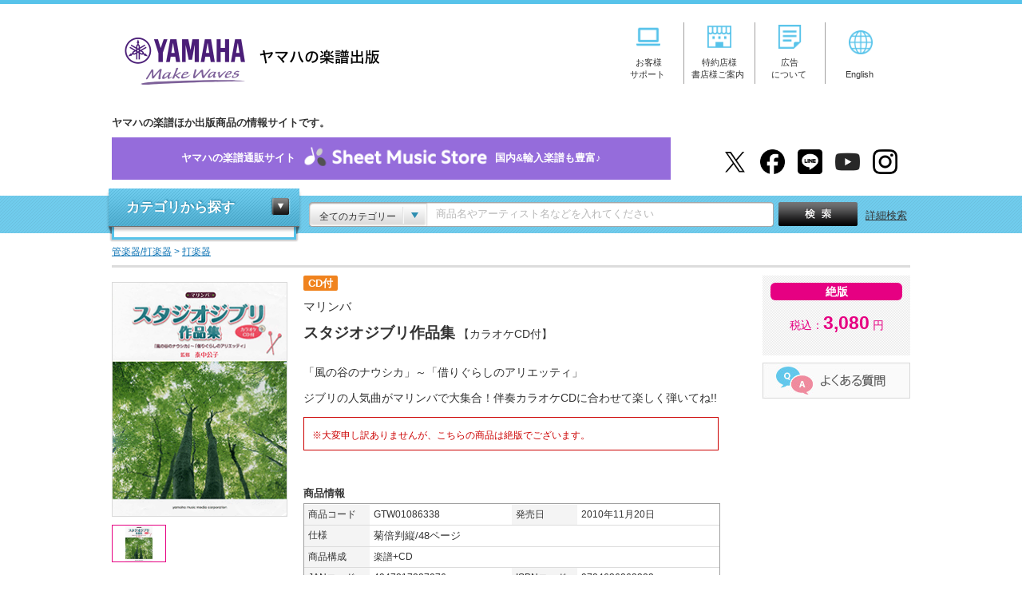

--- FILE ---
content_type: text/html; charset=UTF-8
request_url: https://www.ymm.co.jp/p/detail.php?code=GTW01086338&dm=sl&dso=3
body_size: 57558
content:
<!DOCTYPE html PUBLIC "-//W3C//DTD XHTML 1.0 Transitional//EN" "http://www.w3.org/TR/xhtml1/DTD/xhtml1-transitional.dtd">
<html xmlns="http://www.w3.org/1999/xhtml" xml:lang="ja" lang="ja" itemscope itemtype="https://schema.org/WebPage" xmlns:fb="https://www.facebook.com/2008/fbml" xmlns:mixi="https://mixi-platform.com/ns#" xmlns:og="http://ogp.me/ns#">


<head>
<meta http-equiv="Pragma" CONTENT="no-cache" />
<meta http-equiv="Cache-Control" CONTENT="no-cache" />
<meta http-equiv="content-language" content="ja" />
<meta http-equiv="Content-Type" content="text/html; charset=utf-8" />
<meta http-equiv="Content-Style-Type" content="text/css" />
<meta http-equiv="Content-Script-Type" content="text/javascript" />
<meta http-equiv="imagetoolbar" content="no" />
<meta name="author" content="ヤマハの楽譜出版" lang="ja">
<meta name="copyright" content="Yamaha Music Entertainment Holdings, Inc. All rights reserved.">
<meta name="robots" content="index, follow" />
<meta http-equiv="X-UA-Compatible" content="IE=edge">
<script src="/shared/js/jquery.js"></script>
<script src="/shared/js/SpryMenuBar.js" type="text/javascript"></script>
<script src="/shared/js/common.js"></script>
<link rel="stylesheet" href="/shared/css/import.css" type="text/css" media="screen,all" />
<link rel="shortcut icon" href="/shared/img/top/favicon.ico" />

<!-- Google Tag Manager -->
<script>(function(w,d,s,l,i){w[l]=w[l]||[];w[l].push({'gtm.start':
new Date().getTime(),event:'gtm.js'});var f=d.getElementsByTagName(s)[0],
j=d.createElement(s),dl=l!='dataLayer'?'&l='+l:'';j.async=true;j.src=
'https://www.googletagmanager.com/gtm.js?id='+i+dl;f.parentNode.insertBefore(j,f);
})(window,document,'script','dataLayer','GTM-PR24GC8');</script>
<!-- End Google Tag Manager -->


<meta property="og:locale" content="ja_JP" />
<meta property="og:type" content="article">
<meta property="og:title" content="【マリンバ スタジオジブリ作品集    「風の谷のナウシカ」～「借りぐらしのアリエッティ」】">
<meta property="og:description" content="マリンバ スタジオジブリ作品集 ジブリの人気曲がマリンバで大集合！伴奏カラオケCDに合わせて楽しく弾いてね!! 菊倍判縦/48ページ 楽譜+CD 3,080円(税込価格） ">
<meta property="og:image" content="https://www.ymm.co.jp/p/cover/GTW01086338.gif">
<meta property="og:image:type" content="image/gif" />
<meta property="og:image:width" content="220" />
<meta property="og:image:height" content="270" />
<meta property="og:url" content="https://www.ymm.co.jp/p/detail.php?code=GTW01086338&amp;dm=sl&amp;dso=3">
<meta property="og:site_name" content="マリンバ スタジオジブリ作品集 「風の谷のナウシカ」～「借りぐらしのアリエッティ」 カラオケCD付 - 楽譜+CD 管/打楽器 | ヤマハの楽譜出版" />

<meta name="twitter:site" content="@YMM_shuppan">
<meta name="twitter:card" content="product" />
<meta name="twitter:title" content="【マリンバ スタジオジブリ作品集   「風の谷のナウシカ」～「借りぐらしのアリエッティ」】" />
<meta name="twitter:description" content="ジブリの人気曲がマリンバで大集合！伴奏カラオケCDに合わせて楽しく弾いてね!!" />
<meta name="twitter:image" content="https://www.ymm.co.jp/p/cover/GTW01086338.gif" />
<meta name="twitter:image:width" content="220" />
<meta name="twitter:image:height" content="270" />
<meta name="twitter:data1" content="3,080円" />
<meta name="twitter:label1" content="税込価格" />
<meta name="twitter:data2" content="マリンバ" />
<meta name="twitter:label2" content="楽器" />

<script type="text/javascript">

function changePage(o) {

  window.location.href = "?code=GTW01086338&dm=d&o="+o+"#song";
  return false;

}



function SampleScoreOpen(url, imagetype) {
  if (imagetype == 0) {
    var win = window.open("", "Sample", "toolbar=0,location=0,directories=0,status=0,menubar=0,scrollbars=1,resizable=1,dependent=1,hotkeys=0,personalbar=0,titlebar=0,width=520,height=657");
    win.document.open();
    if (url.search(".pdf") == -1) {
      win.document.write('<HTML><HEAD><TITLE>サンプル表示</TITLE></HEAD><body oncontextmenu="return false;" ondragstart="return false;"><IMG SRC="' + url + '"></body></HTML>');
    } else {
      win.document.write('<HTML><HEAD><TITLE>サンプル表示</TITLE></HEAD><body oncontextmenu="return false;" ondragstart="return false;"><embed src="' + url + '" type="application/pdf" width="490" height="657"></body></HTML>');
    }
    win.document.close();
  } else {

  
    var win = window.open("", "Sample", "toolbar=0,location=0,directories=0,status=0,menubar=0,scrollbars=1,resizable=1,dependent=1,hotkeys=0,personalbar=0,titlebar=0,height=474");
    win.document.open();
    win.document.write('<HTML><HEAD><TITLE>拡大表示</TITLE></HEAD><body oncontextmenu="return false;" ondragstart="return false;"><IMG SRC="' + url + '"></body></HTML>');
    win.document.close();
  }
}

var title = "スタジオジブリ作品集";
var pg = "0";
var c = "./cover_l/GTW01086338.gif";
var s1 = "";
var s2 = "";
var s3 = "";
var s4 = "";
var s5 = "";
</script>


<script type="text/javascript" src="https://apis.google.com/js/plusone.js">
  {lang: 'ja'}
</script>

<link rel="stylesheet" href="/shared/css/ec.css" media="screen,print">
<link rel="stylesheet" href="/shared/css/detail.css" type="text/css" media="screen,all" />
<link rel="stylesheet" href="/shared/css/jquery.lightbox.css" type="text/css" media="screen,all" />
<title>【ヤマハ】3. 空から降ってきた少女- 楽譜+CD - マリンバ スタジオジブリ作品集 「風の谷のナウシカ」～「借りぐらしのアリエッティ」 カラオケCD付 管/打楽器 ヤマハの楽譜出版</title>
<meta name="description" content="「空から降ってきた少女」の楽譜を収載。マリンバ スタジオジブリ作品集   「風の谷のナウシカ」～「借りぐらしのアリエッティ」。ジブリの人気曲がマリンバで大集合！伴奏カラオケCDに合わせて楽しく弾いてね!!。 3,080円（税込） 。菊倍判縦/48ページ。ヤマハミュージックエンタテインメントホールディングス出版商品（楽譜・書籍・雑誌・文具など）の情報サイトです。" />
<meta name="keywords" content="空から降ってきた少女,マリンバ, スタジオジブリ作品集, 楽譜+CD, 菊倍判縦/48ページ,管/打楽器" />

        
<script type="text/JavaScript">

function MM_preloadImages() { //v3.0
var d=document; if(d.images){if(!d.MM_p) d.MM_p=new Array();
  var i,j=d.MM_p.length,a=MM_preloadImages.arguments; for(i=0; i<a.length; i++)
  if (a[i].indexOf("#")!=0){d.MM_p[j]=new Image; d.MM_p[j++].src=a[i];}}
}

function MM_swapImgRestore() { //v3.0
var i,x,a=document.MM_sr; for(i=0;a&&i<a.length&&(x=a[i])&&x.oSrc;i++) x.src=x.oSrc;
}

function MM_findObj(n, d) { //v4.01
var p,i,x;  if(!d) d=document; if((p=n.indexOf("?"))>0&&parent.frames.length) {
  d=parent.frames[n.substring(p+1)].document; n=n.substring(0,p);}
if(!(x=d[n])&&d.all) x=d.all[n]; for (i=0;!x&&i<d.forms.length;i++) x=d.forms[i][n];
for(i=0;!x&&d.layers&&i<d.layers.length;i++) x=MM_findObj(n,d.layers[i].document);
if(!x && d.getElementById) x=d.getElementById(n); return x;
}

function MM_swapImage() { //v3.0
var i,j=0,x,a=MM_swapImage.arguments; document.MM_sr=new Array; for(i=0;i<(a.length-2);i+=3)
 if ((x=MM_findObj(a[i]))!=null){document.MM_sr[j++]=x; if(!x.oSrc) x.oSrc=x.src; x.src=a[i+2];}
}

</script>
<script src="/shared/js/detail.js" type="text/javascript"></script>
<script src="/shared/js/jquery.leanModal.min.js" type="text/javascript"></script>
<link href="/shared/css/guide-deli.css" rel="stylesheet" type="text/css">
<!-- fullcalendar.js -->
<link rel='stylesheet' type='text/css' href='/shared/css/fullcalendar.css' />
<!-- // fullcalendar.js -->
</head>

<body itemscope itemtype="http://schema.org/ItemPage">
<!-- HEADER -->
<!-- Google Tag Manager (noscript) -->
<noscript>
<iframe src="https://www.googletagmanager.com/ns.html?id=GTM-PR24GC8"
height="0" width="0" style="display:none;visibility:hidden"></iframe>
</noscript>
<!-- End Google Tag Manager (noscript) -->
<div id="header">
  <div class="header_inner">
    <div class="header_left">
      <h1 class="logo"><a href="/">ヤマハの楽譜出版</a></h1>
    </div>
    <div class="header_right">
      <div class="header_navi">
        <ul class="hd_nav">
          <li><a href="/support/" onclick="gtag('event', 'clickPC', {'event_category': 'header_menu', 'event_label': 'support', 'value': 1});"><img src="/shared/img/img_header_icon01.png" alt="お客様サポート" width="30" style="margin-bottom: 10px"/><span>お客様<br>サポート</span></a></li>
          <li><a href="/business_customer/" onclick="gtag('event', 'clickPC', {'event_category': 'header_menu', 'event_label': 'business_customer', 'value': 1});"><img src="/shared/img/img_header_icon02.png" alt="特約店様・書店様ご案内" width="30" style="margin-bottom: 10px"/><span>特約店様<br>書店様ご案内</span></a></li>
          <li><a href="/info/advertising.php" onclick="gtag('event', 'clickPC', {'event_category': 'header_menu', 'event_label': 'advertising', 'value': 1});"><img src="/shared/img/img_header_icon03.png" alt="広告について" width="30" style="margin-bottom: 10px"/><span>広告<br>について</span></a></li>
          <li><a href="https://www.yamaha-meh.co.jp/company/about.html" target="_blank" onclick="gtag('event', 'clickPC', {'event_category': 'header_menu', 'event_label': 'English', 'value': 1});"><img src="/shared/img/img_header_icon04.png" alt="English" width="30"/><br>English</a></li>
        </ul>
      </div>
    </div>
    <!--//header_right-->
    <div class="header_under">
      <p class="under_txt">ヤマハの楽譜ほか出版商品の情報サイトです。</p>
        
      <p class="detail_bnr_sms"><!--<p class="detail_bnr_sms" style="width: 740px">--><a href="https://sheetmusic.jp.yamaha.com/?utm_source=ymm&utm_medium=siteall&utm_campaign=ymm_topbnr" target="_blank" onclick="gtag('event', 'clickPC', {'event_category': 'header_menu', 'event_label': 'SheetMusicStore', 'value': 1});">ヤマハの楽譜通販サイト<img src="/shared/img/logo_sms.png" alt="Sheet Music Store" width="250">国内&amp;輸入楽譜も豊富&#x266A;<!--<span style="background: #d2282a;padding: 6px 5px;border-radius: 5px;border:2px solid #d8c9f2;margin-left: 10px;"><span style="color:#fdd359;font-size: 1.2em;vertical-align: middle;">★</span><span style="color:#fff;font-size: 0.9em;">&nbsp;キャンペーン実施中</span><span style="color:#fdd359;font-size: 1.2em;vertical-align: middle;">★</span></span>--></a></p>

      <ul class="hd_social">
        <li><a href="https://twitter.com/YMM_shuppan" target="_blank" onclick="gtag('event', 'clickPC', {'event_category': 'header_menu', 'event_label': 'x', 'value': 1});"><img src="/shared/img/logo_x01.png" alt="X" width="31"/></a></li>
        <li><a href="https://www.facebook.com/ymmshuppan" target="_blank" onclick="gtag('event', 'clickPC', {'event_category': 'header_menu', 'event_label': 'facebook', 'value': 1});"><img src="/shared/img/logo_fb01.png" alt="facebook" width="31"/></a></li>
        <li><a href="/feature/line_at.php" target="_blank" onclick="gtag('event', 'clickPC', {'event_category': 'header_menu', 'event_label': 'line', 'value': 1});"><img src="/shared/img/logo_line01.png" alt="LINE@" width="31"/></a></li>
        <li><a href="https://www.youtube.com/YMMpublisher" target="_blank" onclick="gtag('event', 'clickPC', {'event_category': 'header_menu', 'event_label': 'youtube', 'value': 1});"><img src="/shared/img/logo_youtube01.png" alt="YouTube" width="31"/></a></li>
        <li><a href="https://www.instagram.com/yamaha_gakufu/" target="_blank" onclick="gtag('event', 'clickPC', {'event_category': 'header_menu', 'event_label': 'instagram', 'value': 1});"><img src="/shared/img/logo_instagram01.png" alt="Instagram" width="31"/></a></li>
      </ul>
    </div>
  </div>
</div>

<!-- //HEADER -->
<!-- SEARCHBAR -->
<div id="searchbar">
  <div class="header_search">
    <div class="search_inner">
      <!-- CATEGORY NAVI -->
      <div id="category" class="close">
        <dl>
          <dt><a href="#" class="close">カテゴリから探す</a></dt>
          <dd>
            <ul>
              <li class="score_box"><!--楽譜-->
    
    <details class="accordion_scorebox">
  <summary class="accordion__summary">楽譜</summary>
  <div class="accordion__detail">
    <p class="accordion__text">
        
	<ul>
		<li data-submenu-id="submenu-piano" class="accordion_ttl"><a href="/p/result_d/pproduct/catcate/1">ピアノ</a>
			<div id="submenu-piano" class="nav01 nav_child">
				<dl>
					<dt><a href="/p/result_d/pproduct/catcate/1">ピアノ</a></dt>
					<dd>
						<ul>
														<li><a href="/p/result_d/pproduct/catcate/16">ピアノ導入教則本</a></li>
														<li><a href="/p/result_d/pproduct/catcate/17">ピアノ入門教則本</a></li>
														<li><a href="/p/result_d/pproduct/catcate/18">ピアノ併用教材</a></li>
														<li><a href="/p/result_d/pproduct/catcate/19">教育的ピアノ曲集</a></li>
														<li><a href="/p/result_d/pproduct/catcate/20">ピアノ指導者用教材</a></li>
														<li><a href="/p/result_d/pproduct/catcate/21">大人のピアノ</a></li>
														<li><a href="/p/result_d/pproduct/catcate/22">ポピュラーピアノ（ソロ）</a></li>
														<li><a href="/p/result_d/pproduct/catcate/23">ピアノ連弾/アンサンブル</a></li>
														<li><a href="/p/result_d/pproduct/catcate/24">ピアノ弾き語り/ピアノ & ボーカル</a></li>
														<li><a href="/p/result_d/pproduct/catcate/25">その他鍵盤楽器</a></li>
													</ul>
					</dd>
				</dl>
			</div>
		</li>
		<li data-submenu-id="submenu-electone" class="accordion_ttl"><a href="/p/result_d/pproduct/catcate/2">エレクトーン</a>
			<div id="submenu-electone" class="nav02 nav_child">
				<dl>
					<dt><a href="/p/result_d/pproduct/catcate/2">エレクトーン</a></dt>
					<dd>
						<ul>
														<li><a href="/p/result_d/pproduct/catcate/26">STAGEA・EL曲集（5～3級）</a></li>
														<li><a href="/p/result_d/pproduct/catcate/27">STAGEA・EL曲集（7～6級）</a></li>
														<li><a href="/p/result_d/pproduct/catcate/28">STAGEA・EL曲集（8級以下）</a></li>
														<li><a href="/p/result_d/pproduct/catcate/29">エレクトーンアンサンブル/その他</a></li>
														<li><a href="/p/result_d/pproduct/catcate/30">CD/DVD/レッスングッズ</a></li>
														<li><a href="/p/result_d/pproduct/catcate/276">STAGEA ELS-02（5～3級）</a></li>
														<li><a href="/p/result_d/pproduct/catcate/277">STAGEA曲集（5～3級）</a></li>
														<li><a href="/p/result_d/pproduct/catcate/278">STAGEA ELS-02（7～6級）</a></li>
														<li><a href="/p/result_d/pproduct/catcate/279">STAGEA曲集（7～6級）</a></li>
														<li><a href="/p/result_d/pproduct/catcate/280">STAGEA ELS-02（8級以下）</a></li>
														<li><a href="/p/result_d/pproduct/catcate/281">STAGEA曲集（8級以下）</a></li>
													</ul>
					</dd>
				</dl>
			</div>
		</li>
		<li data-submenu-id="submenu-grade" class="accordion_ttl"><a href="/score/grade.php">ヤマハグレード関連</a>
			<div id="submenu-grade" class="nav03 nav_child">
				<dl>
					<dt><a href="/score/grade.php">ヤマハグレード関連</a></dt>
					<dd>
						<ul>
														<li><a href="/p/result_d/pproduct/catcate/31">教則本/グレード範例曲集/実用書/要項</a></li>
														<li><a href="/p/result_d/pproduct/catcate/32">ピアノ</a></li>
														<li><a href="/p/result_d/pproduct/catcate/33">エレクトーン</a></li>
														<li><a href="/p/result_d/pproduct/catcate/34">指導グレード</a></li>
													</ul>
					</dd>
				</dl>
			</div>
		</li>
		<li data-submenu-id="submenu-strings" class="accordion_ttl"><a href="/p/result_d/pproduct/catcate/4">弦楽器</a>
			<div id="submenu-strings" class="nav04 nav_child">
				<dl>
					<dt><a href="/p/result_d/pproduct/catcate/4">弦楽器</a></dt>
					<dd>
						<ul>
														<li><a href="/p/result_d/pproduct/catcate/35">バイオリン</a></li>
														<li><a href="/p/result_d/pproduct/catcate/36">ビオラ/チェロ/コントラバス</a></li>
														<li><a href="/p/result_d/pproduct/catcate/37">大正琴/二胡/津軽三味線</a></li>
														<li><a href="/p/result_d/pproduct/catcate/38">室内楽</a></li>
													</ul>
					</dd>
				</dl>
			</div>
		</li>
		<li data-submenu-id="submenu-brass_drums" class="accordion_ttl"><a href="/p/result_d/pproduct/catcate/5">管楽器 / 打楽器</a>
			<div id="submenu-brass_drums" class="nav05 nav_child">
				<dl>
					<dt><a href="/p/result_d/pproduct/catcate/5">管楽器 / 打楽器</a></dt>
					<dd>
						<ul>
														<li><a href="/p/result_d/pproduct/catcate/39">フルート</a></li>
														<li><a href="/p/result_d/pproduct/catcate/40">オーボエ/バスーン</a></li>
														<li><a href="/p/result_d/pproduct/catcate/41">クラリネット</a></li>
														<li><a href="/p/result_d/pproduct/catcate/42">サクソフォン</a></li>
														<li><a href="/p/result_d/pproduct/catcate/43">トランペット</a></li>
														<li><a href="/p/result_d/pproduct/catcate/44">ホルン</a></li>
														<li><a href="/p/result_d/pproduct/catcate/45">トロンボーン/ユーフォニアム/チューバ</a></li>
														<li><a href="/p/result_d/pproduct/catcate/46">リコーダー</a></li>
														<li><a href="/p/result_d/pproduct/catcate/47">オカリナ/ハーモニカ/篠笛</a></li>
														<li><a href="/p/result_d/pproduct/catcate/48">打楽器</a></li>
													</ul>
					</dd>
				</dl>
			</div>
		</li>
		<li data-submenu-id="submenu-wind_inst" class="accordion_ttl"><a href="/p/result_d/pproduct/catcate/6">吹奏楽 / 器楽合奏</a>
			<div id="submenu-wind_inst" class="nav06 nav_child">
				<dl>
					<dt><a href="/p/result_d/pproduct/catcate/6">吹奏楽 / 器楽合奏</a></dt>
					<dd>
						<ul>
														<li><a href="/p/result_d/pproduct/catcate/49">吹奏楽トレーニング教則本</a></li>
														<li><a href="/p/result_d/pproduct/catcate/50">吹奏楽</a></li>
														<li><a href="/p/result_d/pproduct/catcate/51">管アンサンブル</a></li>
														<li><a href="/p/result_d/pproduct/catcate/52">器楽合奏/金管バンド</a></li>
													</ul>
					</dd>
				</dl>
			</div>
		</li>
		<li data-submenu-id="submenu-fullscore" class="accordion_ttl"><a href="/p/result_d/pproduct/catcate/7">フルスコア / スタディスコア</a>
			<div id="submenu-fullscore" class="nav07 nav_child">
				<dl>
					<dt><a href="/p/result_d/pproduct/catcate/7">フルスコア / スタディスコア</a></dt>
					<dd>
						<ul class="col_l">
														<li><a href="/p/result_d/pproduct/catcate/53">オーケストラ</a></li>
														<li><a href="/p/result_d/pproduct/catcate/54">オペラ/合唱作品</a></li>
														<li><a href="/p/result_d/pproduct/catcate/55">室内楽</a></li>
													</ul>
					</dd>
				</dl>
			</div>
		</li>
		<li data-submenu-id="submenu-chorus_vocal" class="accordion_ttl"><a href="/p/result_d/pproduct/catcate/8">合唱 / ボーカル</a>
			<div id="submenu-chorus_vocal" class="nav08 nav_child">
				<dl>
					<dt><a href="/p/result_d/pproduct/catcate/8">合唱 / ボーカル</a></dt>
					<dd>
						<ul>
														<li><a href="/p/result_d/pproduct/catcate/56">合唱</a></li>
														<li><a href="/p/result_d/pproduct/catcate/57">ピアノ & ボーカル/ピアノ弾き語り</a></li>
														<li><a href="/p/result_d/pproduct/catcate/58">オペラ/ミュージカル</a></li>
														<li><a href="/p/result_d/pproduct/catcate/59">こどもの歌</a></li>
													</ul>
					</dd>
				</dl>
			</div>
		</li>
		<li data-submenu-id="submenu-guitar" class="accordion_ttl"><a href="/p/result_d/pproduct/catcate/9">ギター</a>
			<div id="submenu-guitar" class="nav09 nav_child">
				<dl>
					<dt><a href="/p/result_d/pproduct/catcate/9">ギター</a></dt>
					<dd>
						<ul>
														<li><a href="/p/result_d/pproduct/catcate/60">エレキギター教則本</a></li>
														<li><a href="/p/result_d/pproduct/catcate/61">アコースティックギター教則本</a></li>
														<li><a href="/p/result_d/pproduct/catcate/62">クラシックギター教則本</a></li>
														<li><a href="/p/result_d/pproduct/catcate/63">ジャズギター教則本</a></li>
														<li><a href="/p/result_d/pproduct/catcate/64">ソロギター曲集</a></li>
														<li><a href="/p/result_d/pproduct/catcate/65">ギター弾き語り曲集</a></li>
														<li><a href="/p/result_d/pproduct/catcate/66">ギタースコア</a></li>
														<li><a href="/p/result_d/pproduct/catcate/67">ギターアンサンブル</a></li>
													</ul>
					</dd>
				</dl>
			</div>
		</li>
		<li data-submenu-id="submenu-bass_drums_key" class="accordion_ttl"><a href="/p/result_d/pproduct/catcate/10">ベース / ドラム / キーボード</a>
			<div id="submenu-bass_drums_key" class="nav10 nav_child">
				<dl>
					<dt><a href="/p/result_d/pproduct/catcate/10">ベース / ドラム / キーボード</a></dt>
					<dd>
						<ul>
														<li><a href="/p/result_d/pproduct/catcate/68">ベース教則本</a></li>
														<li><a href="/p/result_d/pproduct/catcate/69">ドラム教則本</a></li>
														<li><a href="/p/result_d/pproduct/catcate/70">キーボード教則本</a></li>
														<li><a href="/p/result_d/pproduct/catcate/71">ブルースハープ教則本/曲集</a></li>
														<li><a href="/p/result_d/pproduct/catcate/72">ボーカル教則本/曲集</a></li>
														<li><a href="/p/result_d/pproduct/catcate/73">その他楽器 教則本/曲集</a></li>
													</ul>
					</dd>
				</dl>
			</div>
		</li>
		<li data-submenu-id="submenu-band" class="accordion_ttl"><a href="/p/result_d/pproduct/catcate/11">バンドスコア</a>
			<div id="submenu-band" class="nav11 nav_child">
				<dl>
					<dt><a href="/p/result_d/pproduct/catcate/11">バンドスコア</a></dt>
					<dd>
						<ul>
														<li><a href="/p/result_d/pproduct/catcate/74">バンドスコアアーティスト別</a></li>
														<li><a href="/p/result_d/pproduct/catcate/75">バンドスコアオムニバス</a></li>
													</ul>
					</dd>
				</dl>
			</div>
		</li>
		<li data-submenu-id="submenu-ukulele" class="accordion_ttl"><a href="/p/result_d/pproduct/catcate/12">ウクレレ</a>
			<div id="submenu-ukulele" class="nav12 nav_child">
				<dl>
					<dt><a href="/p/result_d/pproduct/catcate/12">ウクレレ</a></dt>
					<dd>
						<ul>
														<li><a href="/p/result_d/pproduct/catcate/76">ウクレレ教則本</a></li>
														<li><a href="/p/result_d/pproduct/catcate/77">ウクレレ曲集</a></li>
													</ul>
					</dd>
				</dl>
			</div>
		</li>
	</ul>
    </p>
  </div>
</details>
</li>

<li>輸入楽譜
	<ul>
		<li><a onclick="gtag('event', 'clickPC', {'event_category': 'top_banner', 'event_label': 'category_navi_text_import', 'value': 1});" href="/import/">輸入楽譜特集ポータル</a></li>
		<li><a  onclick="gtag('event', 'clickPC', {'event_category': 'top_banner', 'event_label': 'category_navi_text_rental', 'value': 1});" href="/rental/">海外レンタル譜（貸譜）</a></li>
	</ul>
</li>

<li><a href="/book/">書籍</a></li>
<li><a href="/p/result_f/fw_p/catcate/14">雑誌</a></li>
<li><a href="/p/result_d/pproduct/catcate/15">文具</a></li>
<li><a href="/info/lecture.php">講座</a></li>
<li><a href="/muma/">Muma</a></li>
            </ul>
          </dd>
        </dl>
      </div>
      <!-- //CATEGORY NAVI -->
      <!-- フリーワード検索用js -->
<script type="text/javascript">
$(function(){
    var search_val = $('#fw').val();
    if(search_val == "商品名やアーティスト名などを入れてください"){
        $("#fw").css({"color":"rgb(184, 184, 184)"});
    }
})
function form_submit(sjval) {

    var free_word = $.trim($('#fw').val());
    if(free_word == '商品名やアーティスト名などを入れてください'){
        free_word = "";
    }

    free_word = word_filter(free_word);
    var category = $.trim($('#search_category').children(':selected').val());
    if(category == "全てのカテゴリー"){
        category = "";
    }
    var url = new String();
        url += '/p/result_f/fw_p';
    
    if(sjval != null){
        var free_word = sjval;

        free_word = word_filter(free_word);
        url += '/';
        url += free_word;

        if(category != ""){
            url += '/catcate/';
            url += category;
        }
        search_form.action = url;
        search_form.submit();
    }

    if(free_word != ""){
        url += '/';
        url += free_word;
    }

    if(category != ""){
        url += '/catcate/';
        url += category;
    }

    search_form.action = url;
    return true;
}
    function word_filter(word){
       word = word.replace("%",  "%25");
       word = word.replace("\t", "%09");
       word = word.replace("\n", "%0a");
       word = word.replace("?",  "%3F");
       word = word.replace("+",  "%2B");
       word = word.replace("&",  "%26");
       word = word.replace("@",  "%40");
       word = word.replace(" ",  "%20");
       return word;
    }
</script>
<div id="search_keyword">
<div class="box">
    <form id="search_form" action="" method="POST" onsubmit="return form_submit();">
                <div class="keyword_category"> <span>全てのカテゴリー</span></div>
                <select id="search_category" name="category" class="category_select">
           <option value="">全てのカテゴリー</option>
                                                     <option value="1">ピアノ</option>
                                                               <option value="2">エレクトーン</option>
                                                               <option value="3">ヤマハグレード関連</option>
                                                               <option value="4">弦楽器</option>
                                                               <option value="5">管楽器/打楽器</option>
                                                               <option value="6">吹奏楽/器楽合奏</option>
                                                               <option value="7">フルスコア/スタディスコア</option>
                                                               <option value="8">合唱/ボーカル</option>
                                                               <option value="9">ギター</option>
                                                               <option value="10">ベース/ドラム/キーボード</option>
                                                               <option value="11">バンドスコア</option>
                                                               <option value="12">ウクレレ</option>
                                                               <option value="13">書籍</option>
                                                               <option value="14">雑誌</option>
                                                               <option value="15">文具</option>
                                                               <option value="282">CD/DVD/Blu-ray</option>
                                                               <option value="303">LP</option>
                             </select>
    
        <input type="text" id="fw" name="keyword" class="keyword jq-placeholder" value="" title="商品名やアーティスト名などを入れてください" maxlength="50" />
        <div class="submit">
            <input type="submit" id="serch_button" name="button" value="検索"/>
        </div>
        <a href="/p/search.php" class="detail_search">詳細検索</a>
    </form>
</div>

<script src="/shared/js/popterm2.js" type="text/javascript"></script>
<script>
<!--
var p = new popTerm({'id': 'popterm', 'targetid': 'fw', 'ssl_url': 'https://ymm2.sitesearch.jp/popterm/popterm.pl', 'ssl_css': '/shared/css/popterm2.css'});
-->
</script>
</div>

      <!-- //KEYWORD -->
    </div>
  </div>
</div>
<!-- //SEARCHBAR -->
<!-- CONTAINER -->
<div itemscope itemtype="http://schema.org/Book" id="container">
<p id="topicpath"style="background-color: white">
          <span itemscope itemtype="http://data-vocabulary.org/Breadcrumb">
            <a href="/p/result_d/pproduct/catcate/5" itemprop="url" title="管楽器/打楽器で検索"><span itemprop="title">管楽器/打楽器</span></a>
                  </span>
        <span itemscope itemtype="http://data-vocabulary.org/Breadcrumb">
            &gt; <a href="/p/result_d/pproduct/catcate/48" itemprop="url" title="打楽器で検索"><span itemprop="title">打楽器</span></a>
          </span>
      <br>
  </p>

<div id="borderline"> </div>
 

<!-- CONTENTS -->
<div id="contents" class="reverse">
        <!-- DETAIL MAIN -->
    <div class="detail_main">
      <div class="detail_img">
                                              <ul class="main_img">
            <li class="cur"><a href="/p/detail_image_popup.php" target="_blank" onClick="gtag('event', 'view', {'event_category': 'SampleScore_New', 'event_label': 'GTW01086338 スタジオジブリ作品集', 'value': 1});"><img src="./cover/GTW01086338.gif" height="317" alt="拡大画像を見る" title="拡大画像を見る"></a></li>
                                                                      </ul>
          <div class="thumb_img">
            <ul>
              <li class="cur"><a href="/p/detail_image_popup.php" target="_blank"><img src="./cover/GTW01086338.gif" height="317" alt=""></a></li>
                                                                                  </ul>
          </div>
                                  </div>
      <div class="detail_title">
        <ul class="pick_icon">
          
                                                  <li>CD付</li>
                              
                              
                  </ul>

        <span itemprop="name"> <span>マリンバ</span>
        <h1>スタジオジブリ作品集</h1>
                【カラオケCD付】
                </span><br>
        <p style="background-color: white">「風の谷のナウシカ」～「借りぐらしのアリエッティ」</p>
        <p style="background-color: white">ジブリの人気曲がマリンバで大集合！伴奏カラオケCDに合わせて楽しく弾いてね!!</p>
        <p style="background-color: white"></p>
                <div class="message">
          <p style="background-color: white">※大変申し訳ありませんが、こちらの商品は絶版でございます。</p>
        </div>
                              </div>

      <div class="detail_data">
        <h2>商品情報</h2>
        <div class="item_table">
          <table cellpadding="0" cellspacing="0">
            <tr>
              <th scope="row">
                <div>商品コード</div>
              </th>
                            <td>GTW01086338</td>
                                          <th scope="row">
                <div>発売日</div>
              </th>
              <td itemprop="datePublished">2010年11月20日</td>
                          </tr>
                                    <tr>
              <th scope="row">
                <div>仕様</div>
              </th>
              <td colspan="3"><span itemprop="numberOfPages">菊倍判縦/48ページ</span>
                 </td>
            </tr>
                                    <tr>
              <th scope="row">
                <div>商品構成</div>
              </th>
              <td colspan="3">楽譜+CD</td>
            </tr>
                                    <tr>
                            <th scope="row">
                <div>JANコード</div>
              </th>
                                <td>4947817227076</td>
                                                          <th scope="row">
                <div>ISBNコード</div>
              </th>
              <span itemprop="isbn" content="isbn:9784636863383">
                                  <td>9784636863383</td>
                              </span> 
                          </tr>
            
                                                                      <tr>
                                                        <th scope="row">
                      <div>監修</div>
                    </th>
                                          <td colspan="3">泰中 公子</td>
                                                      </tr>
                                                          
                                                    <tr>
                                <th scope="row">
                  <div>楽器</div>
                </th>
                                    <td colspan="3">マリンバ</td>
                                                                </tr>
                                                                </table>
        </div>
      </div>
    </div>

                      <div class="track_table"> <a name="song"></a>
        <table cellpadding="0" cellspacing="0">
                    <tr>
            <th>3</th>
            <td>
              <div class="main"> <a href="/p/result_f/fw_p/空から降ってきた少女" title="空から降ってきた少女で検索"><span>空から降ってきた少女</span></a>
                <table cellpadding="0" cellspacing="0" class="songname">
                  <tr>
                    <td></td>
                  <tr>
                </table>
                                                                                                  作曲：<a href="/p/result_f/fw_s/久石譲" title="久石譲で検索">久石 譲</a><br />
                                              </div>
              <div class="sub">
                                  楽器：マリンバ<br />
                                                                                                              </div>
            </td>
          </tr>
                  </table>
      </div>
                
      <div>
        <!-- //DETAIL MAIN -->
                <div class="detailshow">
          <p style="background-color: white">
            <h2>商品の説明</h2>

            <!-- エレクトーン楽譜の品番変更 -->
             
            <!-- //エレクトーン楽譜の品番変更 -->

            <span itemprop="description">
              <p></p>
              <p></p>
              「風の谷のナウシカ」から「借りぐらしのアリエッティ」まで、スタジオジブリの人気曲を28曲収載したマリンバ曲集です。初心者でも気軽に楽しめる、やさしく見やすい楽譜になっています。全曲のカラオケ音源を収録したCDも付いていますので、発表会やパーティなどでもオススメです！

              <p></p>
            </span>
          </p>
        </div>
              </div>

      <!-- DETAIL TRACK -->
                                    
                        <!-- TRACK NUMBER -->
        <span itemprop="About" itemscope itemtype="http://schema.org/MusicPlaylist">
          <div class="heading01 bm2">
            <div>
              <h2><a name="song"></a><span itemprop="name">収載曲一覧</span>　　<a href="detail.php?code=GTW01086338&dm=d#song">収載曲の詳細を見る</a></h2>
              <p itemprop="numTracks">[全28曲を収載]</p>
            </div>
          </div>
          <div class="track_number">
            <div>
              <ul>
                                <li itemprop="track" itemscope itemtype="http://schema.org/MusicRecording">[1]&nbsp; <a href="detail.php?code=GTW01086338&dm=sl&dso=1#song" itemprop="name">「風の谷のナウシカ」(オープニング)</a></li>
                                                  <li itemprop="track" itemscope itemtype="http://schema.org/MusicRecording">[2]&nbsp; <a href="detail.php?code=GTW01086338&dm=sl&dso=2#song" itemprop="name">風の谷のナウシカ(シンボル・テーマソング)</a></li>
                                                  <li itemprop="track" itemscope itemtype="http://schema.org/MusicRecording">[3]&nbsp; <a href="detail.php?code=GTW01086338&dm=sl&dso=3#song" itemprop="name">空から降ってきた少女</a></li>
                                                  <li itemprop="track" itemscope itemtype="http://schema.org/MusicRecording">[4]&nbsp; <a href="detail.php?code=GTW01086338&dm=sl&dso=4#song" itemprop="name">となりのトトロ</a></li>
                                                  <li itemprop="track" itemscope itemtype="http://schema.org/MusicRecording">[5]&nbsp; <a href="detail.php?code=GTW01086338&dm=sl&dso=5#song" itemprop="name">さんぽ</a></li>
                                                  <li itemprop="track" itemscope itemtype="http://schema.org/MusicRecording">[6]&nbsp; <a href="detail.php?code=GTW01086338&dm=sl&dso=6#song" itemprop="name">ねこバス</a></li>
                                                  <li itemprop="track" itemscope itemtype="http://schema.org/MusicRecording">[7]&nbsp; <a href="detail.php?code=GTW01086338&dm=sl&dso=7#song" itemprop="name">まいご</a></li>
                                                  <li itemprop="track" itemscope itemtype="http://schema.org/MusicRecording">[8]&nbsp; <a href="detail.php?code=GTW01086338&dm=sl&dso=8#song" itemprop="name">風のとおり道</a></li>
                                                  <li itemprop="track" itemscope itemtype="http://schema.org/MusicRecording">[9]&nbsp; <a href="detail.php?code=GTW01086338&dm=sl&dso=9#song" itemprop="name">海の見える街</a></li>
                                                  <li itemprop="track" itemscope itemtype="http://schema.org/MusicRecording">[10]&nbsp; <a href="detail.php?code=GTW01086338&dm=sl&dso=10#song" itemprop="name">旅立ち</a></li>
                                                  <li itemprop="track" itemscope itemtype="http://schema.org/MusicRecording">[11]&nbsp; <a href="detail.php?code=GTW01086338&dm=sl&dso=11#song" itemprop="name">仕事はじめ</a></li>
                                                  <li itemprop="track" itemscope itemtype="http://schema.org/MusicRecording">[12]&nbsp; <a href="detail.php?code=GTW01086338&dm=sl&dso=12#song" itemprop="name">晴れた日に</a></li>
                                                  <li itemprop="track" itemscope itemtype="http://schema.org/MusicRecording">[13]&nbsp; <a href="detail.php?code=GTW01086338&dm=sl&dso=13#song" itemprop="name">おもひでぽろぽろ</a></li>
                                                  <li itemprop="track" itemscope itemtype="http://schema.org/MusicRecording">[14]&nbsp; <a href="detail.php?code=GTW01086338&dm=sl&dso=14#song" itemprop="name">時には昔の話を</a></li>
                                  </ul>
                <ul>
                                                  <li itemprop="track" itemscope itemtype="http://schema.org/MusicRecording">[15]&nbsp; <a href="detail.php?code=GTW01086338&dm=sl&dso=15#song" itemprop="name">Flying boatmen</a></li>
                                                  <li itemprop="track" itemscope itemtype="http://schema.org/MusicRecording">[16]&nbsp; <a href="detail.php?code=GTW01086338&dm=sl&dso=16#song" itemprop="name">カントリー・ロード(TAKE ME HOME, COUNTRY ROADS)</a></li>
                                                  <li itemprop="track" itemscope itemtype="http://schema.org/MusicRecording">[17]&nbsp; <a href="detail.php?code=GTW01086338&dm=sl&dso=17#song" itemprop="name">もののけ姫</a></li>
                                                  <li itemprop="track" itemscope itemtype="http://schema.org/MusicRecording">[18]&nbsp; <a href="detail.php?code=GTW01086338&dm=sl&dso=18#song" itemprop="name">アシタカせっ記</a></li>
                                                  <li itemprop="track" itemscope itemtype="http://schema.org/MusicRecording">[19]&nbsp; <a href="detail.php?code=GTW01086338&dm=sl&dso=19#song" itemprop="name">アシタカとサン</a></li>
                                                  <li itemprop="track" itemscope itemtype="http://schema.org/MusicRecording">[20]&nbsp; <a href="detail.php?code=GTW01086338&dm=sl&dso=20#song" itemprop="name">いつも何度でも</a></li>
                                                  <li itemprop="track" itemscope itemtype="http://schema.org/MusicRecording">[21]&nbsp; <a href="detail.php?code=GTW01086338&dm=sl&dso=21#song" itemprop="name">あの日の川</a></li>
                                                  <li itemprop="track" itemscope itemtype="http://schema.org/MusicRecording">[22]&nbsp; <a href="detail.php?code=GTW01086338&dm=sl&dso=22#song" itemprop="name">ふたたび</a></li>
                                                  <li itemprop="track" itemscope itemtype="http://schema.org/MusicRecording">[23]&nbsp; <a href="detail.php?code=GTW01086338&dm=sl&dso=23#song" itemprop="name">風になる</a></li>
                                                  <li itemprop="track" itemscope itemtype="http://schema.org/MusicRecording">[24]&nbsp; <a href="detail.php?code=GTW01086338&dm=sl&dso=24#song" itemprop="name">人生のメリーゴーランド</a></li>
                                                  <li itemprop="track" itemscope itemtype="http://schema.org/MusicRecording">[25]&nbsp; <a href="detail.php?code=GTW01086338&dm=sl&dso=25#song" itemprop="name">世界の約束</a></li>
                                                  <li itemprop="track" itemscope itemtype="http://schema.org/MusicRecording">[26]&nbsp; <a href="detail.php?code=GTW01086338&dm=sl&dso=26#song" itemprop="name">テルーの唄/<span itemprop="byArtist">手嶌 葵</span></a></li>
                                                  <li itemprop="track" itemscope itemtype="http://schema.org/MusicRecording">[27]&nbsp; <a href="detail.php?code=GTW01086338&dm=sl&dso=27#song" itemprop="name">崖の上のポニョ/<span itemprop="byArtist">藤岡藤巻と大橋のぞみ</span></a></li>
                                                  <li itemprop="track" itemscope itemtype="http://schema.org/MusicRecording">[28]&nbsp; <a href="detail.php?code=GTW01086338&dm=sl&dso=28#song" itemprop="name">Arrietty's Song</a></li>
                                                </ul>
            </div>
          </div>
        </span>
        <!-- //TRACK NUMBER -->
                    <!-- //DETAIL TRACK -->
        <!-- DETAIL MAIN -->
    </div>
<!-- //CONTENTS -->

<div id="right_up">
  <div class="detail_cart">
    <div class="btn_area">
      <dl class="price">
                <dt>絶版</dt>
        
                            <dd itemprop="offers" itemscope itemtype="http://schema.org/Offer"><span class="taxin">税込：<strong>3,080</strong>&nbsp;円</span><!--<span itemprop="price" class="taxout">[本体　2,800円]</span>-->
            <meta content="JPY" itemprop="priceCurrency">
          </dd>
                        </dl>

            <ul>
                                                  </ul>
                </div>
    <div class="bnr_faq" style="margin-bottom: 15px"><a href="/ec/inquiry.php#faq"><img src="/shared/img/top/img_faq02.jpg" alt="よくある質問"></a></div>
  </div>
</div>
<!-- RIGHT NAVI -->
<div id="right_navi"></div>
<!-- //RIGHT NAVI -->
</div>
<!-- //CONTAINER -->
<!-- FOOTER -->
<!-- footer -->

<div id="pagetop">
	<div><a href="#header" class="pagetop" style="margin-top: 0px;"><img src="/shared/img/common_btn_pagetop.gif" alt="ページトップへ" width="130" height="27" /></a>
<a href="/feature/" class="to_feature"><img src="/shared/img/common_btn_feature.gif" alt="特集ポータルページへ" width="130" height="27" /></a></div>
</div>

<div id="footer">
	<!-- footer_bnr -->
	<div class="footer_bnr">
		<dl>
			<dt>ヤマハ関連サイト</dt>
			<dd>
				<ul>
					<li><a href="https://www.print-gakufu.com/" target="_blank" title="ぷりんと楽譜" onclick="gtag('event', 'clickPC', {'event_category': 'footer_banner', 'event_label': 'print-gakufu', 'value': 1 });">
						<img src="/shared/img/banner_gakuhu.jpg" alt="ぷりんと楽譜" width="178" height="41" /></a>
					</li>
					<li><a href="http://yamahamusicdata.jp" target="_blank" title="ヤマハミュージックデータショップ" onclick="gtag('event', 'clickPC', {'event_category': 'footer_banner', 'event_label': 'yamahamusicdata', 'value': 1 });">
						<img src="/shared/img/bnr_ymds_178_41.jpg" alt="ヤマハミュージックデータショップ" width="178" height="41" /></a>
					</li>
					<li><a href="https://jp.yamaha.com/products/musical_instruments/keyboards/electone/" target="_blank" title="エレクトーン製品ページ" onclick="gtag('event', 'clickPC', {'event_category': 'footer_banner', 'event_label': 'jp_yamaha_electone', 'value': 1 });">
						<img src="/shared/img/electone_logo.jpg" alt="エレクトーン製品ページ" width="178" height="41" /></a>
					</li>
					<li><a href="http://jp.yamaha.com/products/musical-instruments/winds/start/" target="_blank" title="はじめてさんの管楽器" onclick="gtag('event', 'clickPC', {'event_category': 'footer_banner', 'event_label': 'jp_yamaha_start', 'value': 1 });">
						<img src="/shared/img/start_banner_02d.jpg" alt="はじめてさんの管楽器" width="178" height="41" /></a>
					</li>
					<li><a href="https://rental.jp.yamaha.com/shop/default.aspx" target="_blank" title="音レント（ヤマハの楽器・防音室レンタル）" onclick="gtag('event', 'clickPC', {'event_category': 'footer_banner', 'event_label': 'jp_yamaha_otorent', 'value': 1 });">
						<img src="/shared/img/20110909_yml.jpg" alt="音レント（ヤマハの楽器・防音室レンタル）" width="178" height="41" /></a>
					</li>
					<li><a href="https://school.jp.yamaha.com/" target="_blank" title="ヤマハ大人の音楽レッスン　無料体験実施中！" onclick="gtag('event', 'clickPC', {'event_category': 'footer_banner', 'event_label': 'jp_yamaha_otonalesson', 'value': 1 });">
						<img src="/shared/img/banner_otona-ongaku.jpg" alt="ヤマハ大人の音楽レッスン　無料体験実施中！" width="178" height="41" /></a>
					</li>
					<li><a href="http://www.yamaha-mf.or.jp/onkenscope/" target="_blank" title="ON-KEN SCOPE" onclick="gtag('event', 'clickPC', {'event_category': 'footer_banner', 'event_label': 'ON-KEN', 'value': 1 });">
						<img src="/shared/img/ON-KENSCOPE_bannar1.jpg" alt="ON-KEN SCOPE" width="178" height="41" /></a>
					</li>
					<li><a onclick="gtag('event', 'clickPC', {'event_category': 'footer_banner', 'event_label': 'pianosora', 'value': 1 });" href="/magazine/piano/pianosora.php" target="_blank" title="月刊Piano 朝岡さやかのピアノソラ・エチュード　“1分間練習曲”">
						<img src="/shared/img/bnr_pianosora_178x41.jpg" alt="月刊Piano 朝岡さやかのピアノソラ・エチュード　“1分間練習曲”" width="178" height="41" /></a>
					</li>
				</ul>
			</dd>
		</dl>
	</div>
	<!-- //footer_bnr -->
	<!-- footer_nav -->
	<div class="footer_nav">
		<div class="social_link">
			<ul>
				<li><a href="https://twitter.com/YMM_shuppan" target="_blank" onclick="gtag('event', 'clickPC', {'event_category': 'footer_banner', 'event_label': 'x', 'value': 1});">
					<img src="/shared/img/logo_x02.png" alt="X" width="44" height="44" /></a></li>
				<li><a href="https://www.facebook.com/ymmshuppan" target="_blank" onclick="gtag('event', 'clickPC', {'event_category': 'footer_banner', 'event_label': 'facebook', 'value': 1});"><img src="/shared/img/logo_fb02.png" alt="facebook" width="44" height="44" /></a></li>
				<li><a href="/feature/line_at.php" target="_blank" onclick="gtag('event', 'clickPC', {'event_category': 'footer_banner', 'event_label': 'line', 'value': 1});"><img src="/shared/img/logo_line02.png" alt="LINE@" width="44" height="44" /></a></li>
				<li><a href="https://www.youtube.com/YMMpublisher" target="_blank" onclick="gtag('event', 'clickPC', {'event_category': 'footer_banner', 'event_label': 'youtube', 'value': 1});">
					<img src="/shared/img/logo_youtube02.png" alt="YouTube" width="44" height="44" /></a></li>
				<li><a href="https://www.instagram.com/yamaha_gakufu/" target="_blank" onclick="gtag('event', 'clickPC', {'event_category': 'footer_banner', 'event_label': 'instagram', 'value': 1});">
					<img src="/shared/img/logo_instagram02.png" alt="Instagram" width="44" height="44" /></a></li>
			</ul>
		</div>
		<div class="footer_nav_list">
			<div class="footer_nav_pack">
				<div class="footer_nav01">
					<ul>
						<li class="icon_under">楽譜を探す
							<ul>
								<li><a href="/p/result_d/pproduct/catcate/1" onclick="gtag('event', 'clickPC', {'event_category': 'footer_banner', 'event_label': 'footer_nav_text_ピアノ', 'value': 1});">ピアノ</a></li>
								<li><a href="/p/result_d/pproduct/catcate/2" onclick="gtag('event', 'clickPC', {'event_category': 'footer_banner', 'event_label': 'footer_nav_text_エレクトーン', 'value': 1});">エレクトーン</a></li>
								<li><a href="/score/grade.php" onclick="gtag('event', 'clickPC', {'event_category': 'footer_banner', 'event_label': 'footer_nav_text_グレード', 'value': 1});">ヤマハグレード関連</a></li>
								<li><a href="/p/result_d/pproduct/catcate/4" onclick="gtag('event', 'clickPC', {'event_category': 'footer_banner', 'event_label': 'footer_nav_text_弦楽器', 'value': 1});">弦楽器</a></li>
								<li><a href="/p/result_d/pproduct/catcate/5" onclick="gtag('event', 'clickPC', {'event_category': 'footer_banner', 'event_label': 'footer_nav_text_管楽器打楽器', 'value': 1});">管楽器 / 打楽器</a></li>
								<li><a href="/p/result_d/pproduct/catcate/6" onclick="gtag('event', 'clickPC', {'event_category': 'footer_banner', 'event_label': 'footer_nav_text_吹奏楽器楽合奏', 'value': 1});">吹奏楽 / 器楽合奏</a></li>
								<li><a href="/p/result_d/pproduct/catcate/7" onclick="gtag('event', 'clickPC', {'event_category': 'footer_banner', 'event_label': 'footer_nav_text_フルスコアスタディスコア', 'value': 1});">フルスコア / スタディスコア</a></li>
								<li><a href="/p/result_d/pproduct/catcate/8" onclick="gtag('event', 'clickPC', {'event_category': 'footer_banner', 'event_label': 'footer_nav_text_合唱ボーカル', 'value': 1});">合唱 / ボーカル</a></li>
								<li><a href="/p/result_d/pproduct/catcate/9" onclick="gtag('event', 'clickPC', {'event_category': 'footer_banner', 'event_label': 'footer_nav_text_ギター', 'value': 1});">ギター</a></li>
								<li><a href="/p/result_d/pproduct/catcate/10" onclick="gtag('event', 'clickPC', {'event_category': 'footer_banner', 'event_label': 'footer_nav_text_ベースドラムキーボード', 'value': 1});">ベース / ドラム / キーボード</a></li>
								<li><a href="/p/result_d/pproduct/catcate/11" onclick="gtag('event', 'clickPC', {'event_category': 'footer_banner', 'event_label': 'footer_nav_text_バンドスコア', 'value': 1});">バンドスコア</a></li>
								<li><a href="/p/result_d/pproduct/catcate/12" onclick="gtag('event', 'clickPC', {'event_category': 'footer_banner', 'event_label': 'footer_nav_text_ウクレレ', 'value': 1});">ウクレレ</a></li>
							</ul>
						</li>
					</ul>
				</div>
				<div class="footer_nav02">
					<ul>
						<li><a href="/import/" onclick="gtag('event', 'clickPC', {'event_category': 'footer_banner', 'event_label': 'footer_nav_text_輸入楽譜特集ポータル', 'value': 1});">輸入楽譜特集ポータル</a></li>
						<li><a href="/book/" onclick="gtag('event', 'clickPC', {'event_category': 'footer_banner', 'event_label': 'footer_nav_text_書籍', 'value': 1});">書籍</a></li>
						<li class="icon_under"><a href="/p/result_f/fw_p/catcate/14" onclick="gtag('event', 'clickPC', {'event_category': 'footer_banner', 'event_label': 'footer_nav_text_雑誌', 'value': 1});">雑誌</a>
							<!-- <ul>
								<li><a href="/magazine/piano/" onclick="gtag('event', 'clickPC', {'event_category': 'footer_banner', 'event_label': 'footer_nav_text_月刊ピアノ', 'value': 1});">月刊ピアノ</a></li>
								<li><a href="/magazine/electone/" onclick="gtag('event', 'clickPC', {'event_category': 'footer_banner', 'event_label': 'footer_nav_text_月刊エレクトーン', 'value': 1});">月刊エレクトーン</a></li>
								<li><a href="/magazine/guitar/" onclick="gtag('event', 'clickPC', {'event_category': 'footer_banner', 'event_label': 'footer_nav_text_GGG', 'value': 1});">Go!Go!GUITAR</a></li>
							</ul> -->
						</li>
      <li><a href="/p/result_d/pproduct/catcate/15" onclick="gtag('event', 'clickPC', {'event_category': 'footer_banner', 'event_label': 'footer_nav_text_文具', 'value': 1});">文具</a></li>
						<li><a href="/info/lecture.php" onclick="gtag('event', 'clickPC', {'event_category': 'footer_banner', 'event_label': 'footer_nav_text_講座', 'value': 1});">講座</a></li>
						<li><a href="/muma/" onclick="gtag('event', 'clickPC', {'event_category': 'footer_banner', 'event_label': 'footer_nav_text_Muma', 'value': 1});">Muma</a></li>
					</ul>
				</div>
				<div class="footer_nav03">
					<ul>
						<li><a href="/info/advertising.php" onclick="gtag('event', 'clickPC', {'event_category': 'footer_banner', 'event_label': 'footer_nav_text_広告', 'value': 1});">広告について</a></li>
						<li><a href="/info/info_list.php" onclick="gtag('event', 'clickPC', {'event_category': 'footer_banner', 'event_label': 'footer_nav_text_お知らせ', 'value': 1});">インフォメーション（お知らせ）</a></li>
					</ul>
				</div>
				<div class="footer_nav04">
					<ul>
						<li><a href="/support/" onclick="gtag('event', 'clickPC', {'event_category': 'footer_banner', 'event_label': 'footer_nav_text_お客様サポート', 'value': 1});">お客様サポート</a></li>
						<li><a href="/business_customer/" onclick="gtag('event', 'clickPC', {'event_category': 'footer_banner', 'event_label': 'footer_nav_text_特約店様書店様へのご案内', 'value': 1});">特約店様・書店様へのご案内</a></li>
					</ul>
				</div>
			</div>
		</div>
	</div>
	<!-- //footer_nav -->
	<!-- footer_corp -->
	<div class="footer_corp">
		<ul class="corp_bnr">
			<li class="jasrac"><img src="/shared/img/common_bnr_footer_corp_01.gif" alt="" width="46" height="45" /><span>JASRAC許諾番号：<br />
				6523417007Y31018</span></li>
			<li><a href="http://www.cars-music-copyright.jp/index.html" target="_blank" onclick="gtag('event', 'clickPC', {'event_category': 'footer_banner', 'event_label': 'footer_cars', 'value': 1});">
				<img src="/shared/img/common_bnr_footer_corp_03.gif" width="52" height="45" /></a>
			</li>
		</ul>
		<ul class="corp_link">
			<li><a href="http://www.yamaha-meh.co.jp/company/about.html" target="_blank" onclick="gtag('event', 'clickPC', {'event_category': 'footer_banner', 'event_label': 'footer_会社概要', 'value': 1});">会社概要</a>｜</li>
			<li><a href="/privacypolicy/index.php" target="_blank" onclick="gtag('event', 'clickPC', {'event_category': 'footer_banner', 'event_label': 'footer_個人情報保護方針', 'value': 1});">個人情報保護方針</a>｜</li>
			<li><a href="http://www.yamaha-meh.co.jp/agreement.html" target="_blank" onclick="gtag('event', 'clickPC', {'event_category': 'footer_banner', 'event_label': 'footer_サイトポリシー', 'value': 1});">サイトポリシー</a></li>
		</ul>
	</div>
	<!-- //footer_corp -->
	<!-- copyright -->
	<div class="copyright">Copyright &copy; <script type="text/javascript">myDate = new Date() ;myYear = myDate.getFullYear ();document.write(myYear);</script> Yamaha Music Entertainment Holdings, Inc. All rights reserved.</div>
	<!-- copyright -->
</div>

<!-- Global site tag (gtag.js) -->
<script async src="https://www.googletagmanager.com/gtag/js?id=UA-17702893-2"></script>
<script>
  window.dataLayer = window.dataLayer || [];
  function gtag(){dataLayer.push(arguments);}
  gtag('js', new Date());
  gtag('config', 'UA-17702893-2');
</script>
<!-- End Global site tag (gtag.js) -->

<!-- //FOOTER -->
</body>
</html>


--- FILE ---
content_type: text/css
request_url: https://www.ymm.co.jp/shared/css/popterm2.css
body_size: 1010
content:
#popterm {
  /* margin-top: 45px; */
  /* width: 200px; */
  z-index: 1000;
  cursor: default;
  overflow: hidden;
  background-color: #FFF;
  border-collapse: separate;
  border: 1px solid rgb(60, 60, 60);
  margin: 0px;
  padding: 1px;
}

#popterm .popterm_selected {
  background-color: rgb(109, 217, 256);
  color: white;
}

#popterm tr {
  background-color: #FFF;
}

#popterm td {
  font-size: small;
  font-style: normal;
  color: rgb(60, 60, 60);
  overflow: hidden;
  margin: 0px;
  padding: 1px;
  text-align: left;
}

#popterm2 {
  /* margin-top: 45px; */
  /* width: 200px; */
  /* z-index: 1000; */
  cursor: default;
  overflow: hidden;
  background-color: #FFD;
  border-collapse: collapse;
  border: none;
  margin: 0px;
  padding: 1px;
}

#popterm2 .popterm_selected {
  background-color: #9FF;
  color: black;
}

#popterm2 tr {
  background-color: #FFF;
}

#popterm2 td {
  font-size: small;
  font-style: normal;
  color: black;
  overflow: hidden;
  border-left: 1px solid gray;
  border-top: 1px solid gray;
  border-right: 1px solid gray;
  border-bottom: 1px solid gray;
  margin: 0px;
  padding: 1px;
  text-align: left;
}



--- FILE ---
content_type: application/javascript
request_url: https://www.ymm.co.jp/shared/js/default.js
body_size: 2312
content:

/*----------------------------------------------------*/ 
/* search_category
------------------------------------------------------*/

function search_category() {
	var $switch = $("#category > dl > dt a");
	var $target = $("#category > dl > dd");
	var _slideSpeed = 300;
	$target.is(":visible") ?	$switch.addClass("open") : $switch.removeClass("open");
	$switch.click(function(){
		$target.slideToggle(_slideSpeed,function(){
			$(this).is(":visible") ?	$switch.addClass("open") : $switch.removeClass("open");
		});
		return false;
	});
}

/*----------------------------------------------------*/ 
/* search_keyword
------------------------------------------------------*/

function search_keyword() {
	var $target = $("#search_keyword");
	var $box = $target.find(".box");
	var $category = $target.find(".keyword_category span");
	var $selectbox = $("#search_keyword .category_select");
	
	var _selectDefaultwidth = $selectbox.width();
	
	var _catewidth = $category.parent().width();
	var _catewidth_mr = 10;
	
	$box.css("padding-left",_catewidth+_catewidth_mr);
	$selectbox.width(_catewidth);
	
	$selectbox.change(function(){
		$category.text(String($(this).find("option:selected").text()));
		_catewidth = $category.parent().width();
		if(_selectDefaultwidth < _catewidth){
			$selectbox.width(_catewidth);
		}else{
			$selectbox.width(_selectDefaultwidth);
		}
			$box.css("padding-left",_catewidth+_catewidth_mr);
	});
	
	$selectbox.hover(
		function(){ $category.parent().addClass("on");},
		function(){ $category.parent().removeClass("on");}
	);
}

/*----------------------------------------------------*/ 
/* search_condition
------------------------------------------------------*/

function search_condition() {
	$("#search_condition dl > dt a").click(function(){
		var $switch = $(this);
		$switch.parent().next().slideToggle(function(){
			if($(this).is(":visible")){
				$switch.removeClass("close");
			}else{
				$switch.addClass("close");
			}
		});
		return false;
	});
	
	$("#search_condition dl > dd .morebtn").click(function(){
		var $switch_m = $(this);
		$switch_m.prev().slideToggle(function(){
			if($(this).is(":visible")){
				$switch_m.find("span").addClass("open").text("閉じる");
			}else{
				$switch_m.find("span").removeClass("open").text("もっと見る");
			}
		});
	});
}
/*----------------------------------------------------*/ 
/* item_carouFredSel
------------------------------------------------------*/

function item_carouFredSel(_target) {
	if($(_target).length) {
		$(_target).find(".items > ul li").show();
		$(_target).find(".items > ul").width("auto").carouFredSel({
			auto: false,
			//scroll: _scroll,
			width:"100%",
			prev: $(_target).find(".prev"),
			next: $(_target).find(".next"),
			pagination : $(_target).find(".pager")
		});
		$(_target).find(".items").height("auto");
	}
}

function item_carouFredSel_line1(_target,_num) {
	if($(_target).length) {
		var _item_height = [];
		$(_target).find(".items > ul li").each(function(i){
			if(i >= _num) $(this).hide();
		});
	}
}

/*----------------------------------------------------*/ 
/* attention
------------------------------------------------------*/

function attention() {
	var $hs = $("#searchbar");
	var $nv = $("#navi");
	var _hs_mb_default = $hs.css("margin-bottom");

	var _at_height = $("#attention").height();
	if(_at_height > 40){
		$hs.css("margin-bottom",45);
		$nv.css("margin-top",-101);
	}else{
		$hs.css("margin-bottom",_hs_mb_default);
		$nv.css("margin-top",-86);
	}
	
}

/*----------------------------------------------------*/ 
/* data_table
------------------------------------------------------*/

function data_table(_target) {
	if($(_target).length){
		$(_target).each(function(){
			$(this).children("li:even").addClass("odd");
		});
	}
}

/*----------------------------------------------------*/ 
/* nav_hover
------------------------------------------------------*/
function nav_hover() {

        var $menu = $("#category dl dd ul li ul");
		
		var childHover = 0;
		

        // jQuery-menu-aim: <meaningful part of the example>
        // Hook up events to be fired on menu row activation.
        $menu.menuAim({
            activate: activateSubmenu,
            deactivate: deactivateSubmenu,
			exitMenu: exitSubmenu
        });
        // jQuery-menu-aim: </meaningful part of the example>

        // jQuery-menu-aim: the following JS is used to show and hide the submenu
        // contents. Again, this can be done in any number of ways. jQuery-menu-aim
        // doesn't care how you do this, it just fires the activate and deactivate
        // events at the right times so you know when to show and hide your submenus.
        function activateSubmenu(row) {
			$("#category_child").show();
            var $row = $(row),
                submenuId = $row.data("submenuId"),
                $submenu = $("#" + submenuId),
                height = $menu.outerHeight(),
                width = $menu.outerWidth();

            // Show the submenu
            $submenu.css({
                display: "block"//,
                //top: -1,
                //left: width - 3,  // main should overlay submenu
                //height: height - 4  // padding for main dropdown's arrow
            });

            // Keep the currently activated row's highlighted look
            $row.find("a").addClass("cur");
        }

        function deactivateSubmenu(row) {
            var $row = $(row),
                submenuId = $row.data("submenuId"),
                $submenu = $("#" + submenuId);

            // Hide the submenu and remove the row's highlighted look
            $submenu.css("display", "none");
            $row.find("a").removeClass("cur");
        }
		
		function exitSubmenu(row) {
			var $row = $(row),
                submenuId = $row.data("submenuId"),
                $submenu = $("#" + submenuId);
				
				$(".nav_child").css("display", "none");
				$submenu.css("display", "none");
            		$row.find("a").removeClass("cur");
				
				
//			$("#category_child > ul > li").hover(
//				function(){
//					childHover = 1;
//					$("#category_child").show();
//				},function(){
//					childHover = 0;
//					
//					
//				}
//			);
			
			$("#category dl dd ul li").hover(
				function(){
					console.log("hover");
				},function(){
					console.log("nothover");
				}
			);
            

            // Hide the submenu and remove the row's highlighted look
            
			if(childHover == 0){
				
			}else{
				
			}
			
        }

}
/*----------------------------------------------------*/ 
/* load function
------------------------------------------------------*/

$(function(){
	$('.jq-placeholder').ahPlaceholder({
		placeholderColor : '#B8B8B8',
		placeholderAttr  : 'title',
		likeApple        : false
 });
	search_condition();
	data_table("#contents div.orangebox01 ul.classDatalist");
	data_table("#contents div.orangebox01 ul.incquiryData");
	item_carouFredSel_line1("#top_items_electone",4);
	item_carouFredSel_line1("#top_items_piano",4);
	item_carouFredSel_line1("#top_items_other",4);
});

$(window).load(function(){
	search_category();
	search_keyword();
	item_carouFredSel("#top_items_electone");
	item_carouFredSel("#top_items_piano");
	item_carouFredSel("#top_items_other");
	$('.scroll_area').jScrollPane({mouseWheelSpeed:24});
	attention();
	nav_hover();
});


--- FILE ---
content_type: text/javascript; charset=utf-8
request_url: https://ymm2.sitesearch.jp/popterm/popterm.pl?callback=probo_popterm_callback_1769014712582&trid=0&k=%E5%95%86%E5%93%81%E5%90%8D%E3%82%84%E3%82%A2%E3%83%BC%E3%83%86%E3%82%A3%E3%82%B9%E3%83%88%E5%90%8D%E3%81%AA%E3%81%A9%E3%82%92%E5%85%A5%E3%82%8C%E3%81%A6%E3%81%8F%E3%81%A0%E3%81%95%E3%81%84&c=10
body_size: 61
content:
probo_popterm_callback_1769014712582({"list":[]})


--- FILE ---
content_type: application/javascript
request_url: https://www.ymm.co.jp/shared/js/detail.js
body_size: 2273
content:

/*----------------------------------------------------*/ 
/* detail_recommend
------------------------------------------------------*/

function detail_recommend(_target) {
	if($(_target).length) {
		$(_target).find(".items").append('<div class="lastblk"></div>')
		$(_target).find(".items li:odd").addClass("even");
		$(_target).find(".items > ul").carouFredSel({
			auto:false,
			direction:"up",
			items: 4,
			prev: $(_target).find(".prev a"),
			next: $(_target).find(".next a")
		});
	}
}

/*----------------------------------------------------*/ 
/* detail_more
------------------------------------------------------*/

function detail_more() {
	var $btn = $(".btnmore");
	$btn.click(function(){
		$(this).prev().slideToggle(function(){
			if($(this).is(":visible")){
				$btn.find("span").addClass("open").text("閉じる");
			}else{
				$btn.find("span").removeClass("open").text("商品の説明をもっと見る");
			}
		});
	});
	
}

/*----------------------------------------------------*/ 
/* detail_sample
------------------------------------------------------*/
/*
function detail_sample() {
	$("#contents ul.sample li a").lightBox();
	$("#contents div.detail_img > a,#contents div.detail_img > div > a").click(function(){
		$("#contents ul.sample li:eq(0) a").trigger("click");
		return false;
	});
}
*/
/*----------------------------------------------------*/ 
/* selectbox
------------------------------------------------------*/

function selectbox() {
	$("#right_up select").each(function(){
		var $category = $(this).prev().find("span");
		var $selectbox = $(this);
		$category.text(String($selectbox.find("option:selected").text()));
	
		$selectbox.change(function(){
			$category.text(String($(this).find("option:selected").text()));
		});
	});
	
}

/*----------------------------------------------------*/ 
/* track_table
------------------------------------------------------*/

function track_table(_target) {
	if($(_target).length){
		$(_target).each(function(){
			$(this).find("tr:even").addClass("odd");
		});
	}
}

/*----------------------------------------------------*/ 
/* detail_thumb
------------------------------------------------------*/

function detail_thumb() {
	var mainImg = $(".detail_main .main_img > li");
	var thumbImg = $(".detail_main .thumb_img ul li");
	
	$(window).load(function(){
		mainImg.find("a").css("height", mainImg.eq(0).find("img").height());
                mainImg.find("a").css("pointer-events", "auto");
                thumbImg.find("a").css("pointer-events", "auto");

		thumbImg.hover(
			function(){
				var index = thumbImg.index(this);
				
				mainImg.removeClass("cur");
				mainImg.eq(index).addClass("cur");
				thumbImg.removeClass("cur");
				$(this).addClass("cur");
			},function(){	
		});
		
		thumbImg.find("img").each(function(){
			if($(this).width() > 66){
				$(this).css({
					"width": 66,
					"height": "auto"
				});
			}
		});
		
		thumbImg.click(function(){
			var nm = thumbImg.index(this);
			var getparam = getParam();
			popup = window.open("/p/detail_image_popup.php?nm="+nm+"&code="+getparam["code"]+"&title="+title+"&pg="+pg+"&c="+c+"&s1="+s1+"&s2="+s2+"&s3="+s3+"&s4="+s4+"&s5="+s5,"popup","toolbar=no,location=no,directories=no,status=no,menubar=no,scrollbars=no,resizable=no,dependent=no,hotkeys=no,personalbar=no,titlebar=no,width=930,height=800");			popup.focus();
			
			return false;
		});
	});
}

/*----------------------------------------------------*/ 
/* detail_main
------------------------------------------------------*/

function detail_main() {
	var mainImg = $(".detail_main .main_img > li");
	
	mainImg.click(function(){
		var nm = mainImg.index(this);
		var getparam = getParam();
		popup = window.open("/p/detail_image_popup.php?nm="+nm+"&code="+getparam["code"]+"&title="+title+"&pg="+pg+"&c="+c+"&s1="+s1+"&s2="+s2+"&s3="+s3+"&s4="+s4+"&s5="+s5,"popup","toolbar=no,location=no,directories=no,status=no,menubar=no,scrollbars=no,resizable=no,dependent=no,hotkeys=no,personalbar=no,titlebar=no,width=930,height=800");			popup.focus();
		popup.focus();
		
		return false;
	});
	
}

/*----------------------------------------------------*/ 
/* popup_thumb
------------------------------------------------------*/

function popup_thumb() {
	if($(".popup").length){
		var mainImg = $(".popup .main_img ul li");
		var thumbImg = $(".popup .thumb_img ul li");
		var zoomBtn = $(".zoom a");
		var resetBtn = $(".reset a");
		
		var img = $(".main_img li.cur img");

		if(img.height() <= 520 && img.height() <= 860){

		}else{
			var realImgheight = img.height();
			img.addClass("zoomImg");
			var num = Math.floor((realImgheight/img.height())*100)/100;
			
			img.addClass("zoomImg");
			var src = $(".main_img li.cur").find("img").attr("src");
			$(".main_img li.cur").iviewer({
				src: src,
				zoom_max: num*100,
				zoom_delta: num,
				onStartLoad:function(){
					$(this).find("> img").addClass("zoomImg");
				}
			});
					
		}
		
		thumbImg.click(function(){
			var index = thumbImg.index(this);
			
			mainImg.removeClass("cur");
			mainImg.eq(index).addClass("cur");
			thumbImg.removeClass("cur");
			$(this).addClass("cur");
			
			zoomBtn.removeClass("disabled");
			resetBtn.addClass("disabled");
			
			var img = $(".main_img li.cur img");
			if(img.height() <= 520 && img.height() <= 860){

			}else{
				var realImgheight = img.height();
				img.addClass("zoomImg");
				
				var num = Math.floor((realImgheight/img.height())*100)/100;
				
				var src = $(".main_img li.cur").find("img").attr("src");
				$(".main_img li.cur").iviewer({
					src: src,
					zoom_max: num*100,
					zoom_delta: num,
					onStartLoad:function(){
						$(this).find("> img").addClass("zoomImg");
					}
				});
						
			}
			
			if($(".popup .main_img > ul li.cur img").width() > 860){
				$(".popup .main_img > ul li.cur img").css({
					"width": 860,
					"height": "auto"
				});
			}
		});
	}
}
/*----------------------------------------------------*/ 
/* load function
------------------------------------------------------*/
$(function(){

	detail_more();
	detail_thumb();
	detail_main();
	popup_thumb();
//	detail_sample();
//	selectbox();
	track_table("#contents div.track_table table");
});

window.onload = selectbox;

/*
$(window).load(function(){
	$("#socialbutton li.googlep").html('<g:plusone size="medium"></g:plusone>');
	$.getScript("https://apis.google.com/js/plusone.js");
	detail_recommend("#detail_recommend");
});
*/

function getParam() {
	var url   = location.href;
	parameters    = url.split("?");
	params   = parameters[1].split("&");
	var paramsArray = [];
	for ( i = 0; i < params.length; i++ ) {
		neet = params[i].split("=");
		paramsArray.push(neet[0]);
		paramsArray[neet[0]] = neet[1];
	}
	var categoryKey = paramsArray;
	return categoryKey;
}

/*----------------------------------------------------*/ 
/* Popup
------------------------------------------------------*/
$(function() {
	$( 'a[rel*=leanModal]').leanModal({
		top: 80,                     // モーダルウィンドウの縦位置を指定
	    overlay : 0.5,               // 背面の透明度 
	    closeButton: ".modal_close"  // 閉じるボタンのCSS classを指定
	});
}); 
